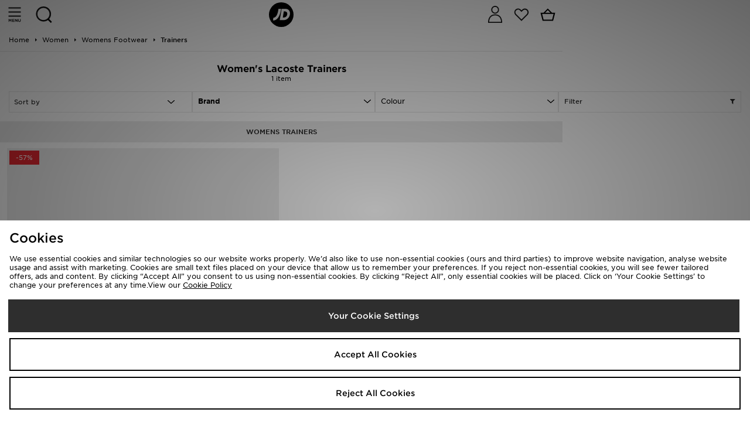

--- FILE ---
content_type: application/javascript; charset=utf-8
request_url: https://nexus.ensighten.com/jdplc/global/code/063a17e82a024a0c5ec09a998ddbb6aa.js?conditionId0=335113
body_size: 1093
content:
Bootstrapper.bindDependencyDOMParsed(function(){var Bootstrapper=window["Bootstrapper"];var ensightenOptions=Bootstrapper.ensightenOptions;if(window.dataObject&&window.dataObject.items){JDObject.assert("JDO.H.productList");JDObject.helpers.productList.productClickTagging=function(){var obj=Bootstrapper.dataManager.getData();var productData={};for(var i=0;i<obj.items.length;i++)productData[obj.items[i].plu.toString()]={description:obj.items[i].description,price:obj.items[i].unitPrice||0,sale:obj.items[i].sale,
position:i+1};JDObject.helpers.productList.productData=productData;var products=JDObject.helpers.productList.getProducts();if(products.length>0){var productClick=function(event){if(JDObject.helpers.productList.ignoreCurrentProductClick)return;var item=this;if(event.button==0)JDObject.helpers.productList.productClickHref=item.href;var plu=JDObject.helpers.productList.getProductPlu(item);if(plu===false)return true;var prod=JDObject.helpers.productList.productData[plu];if(prod){var name=prod.description;
var posi=prod.position;var gaData={"id":plu,"name":name,"position":posi};if(prod.price)gaData.price=prod.price;else if(event.target)try{var p=getPriceFromDom(event.target);if(p)gaData.price=p}catch(e){}ga("ec:addProduct",gaData)}ga("ec:setAction","click",{list:window.location.pathname});var callback=function(){if(JDObject.helpers.productList.productClickHref)document.location=JDObject.helpers.productList.productClickHref;JDObject.helpers.productList.productClickHref=null};if("BL,ML,UO".split(",").indexOf(JDObject.fasciaParent)<
0)ga("send","event","UX","click","product",{transport:"beacon"});else ga("send","event","UX","click","product",{transport:"beacon"});if(event.button==0);};for(var i=0;i<products.length;i++){var items=JDObject.helpers.productList.getProductLinks(products[i]);for(var j=0;j<items.length;j++)items[j].onclick=productClick}if(JDObject.helpers.productList.getIgnoreClickButtons){var ignoreButtons=JDObject.helpers.productList.getIgnoreClickButtons();var fn=function(){JDObject.helpers.productList.ignoreCurrentProductClick=
true;setTimeout(function(){JDObject.helpers.productList.ignoreCurrentProductClick=false},300)};for(var i=0;i<ignoreButtons.length;i++)for(var j=0;j<ignoreButtons[i].length;j++)ignoreButtons[i][j].addEventListener("click",fn)}}}}var getPriceFromDom=function(prodEl){while(prodEl.id!="productListMain"&&prodEl.className.indexOf("productListItem")<0)prodEl=prodEl.parentElement;if(prodEl.className.indexOf("productListItem")<0)return false;var pri=prodEl.querySelector(".itemContainer .itemPrice .pri .now span");
var price;if(pri)price=pri.innerText;else{pri=prodEl.querySelector(".itemContainer .itemPrice .pri");if(pri)price=pri.innerText;else return false}price=price.match(/([\d\.]+)/);if(price)return price[1];return false}},3608461,[3749935],294965,[276916]);
Bootstrapper.bindDependencyDOMParsed(function(){var Bootstrapper=window["Bootstrapper"];var ensightenOptions=Bootstrapper.ensightenOptions;if(!JDObject.helpers.productList)JDObject.helpers.productList={};JDObject.helpers.GA.clickActions.plpprimary={name:"plpprimary",eventLabel:"product",fn:function(item,event){var PLHelpers=JDObject.helpers.productList;var plu=PLHelpers.getProductPlu?PLHelpers.getProductPlu(item):item.href.match(/([0-9]{6,})/g)[0];if(plu===false)return false;var name;var posi;if(PLHelpers.productData){name=
PLHelpers.productData[plu].description;posi=PLHelpers.productData[plu].position}else{name=PLHelpers.getProductDescription&&PLHelpers.getProductDescription(item);posi=PLHelpers.getProductPosition&&PLHelpers.getProductPosition(item)}var gaProdData={"id":plu};if(name)gaProdData.name=name;if(posi)gaProdData.position=posi;ga("ec:addProduct",gaProdData);ga("ec:setAction","click",{list:window.location.pathname});return{}}}},1271673,[1278169],364094,[364093]);

--- FILE ---
content_type: text/plain; charset=utf-8
request_url: https://whatsmyip.jdmesh.co/
body_size: -43
content:
{
  "ip": "3.14.141.54"
}

--- FILE ---
content_type: text/plain; charset=utf-8
request_url: https://whatsmyip.jdmesh.co/
body_size: -42
content:
{
  "ip": "3.14.141.54"
}